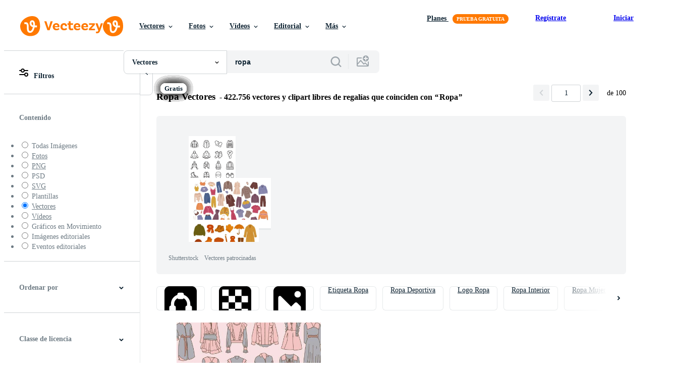

--- FILE ---
content_type: text/plain;charset=UTF-8
request_url: https://c.pub.network/v2/c
body_size: -261
content:
9c002552-df6d-4d74-892e-32143fdd073d

--- FILE ---
content_type: text/plain;charset=UTF-8
request_url: https://c.pub.network/v2/c
body_size: -112
content:
294a818e-5e97-492c-b2ea-15b4dd8fc798